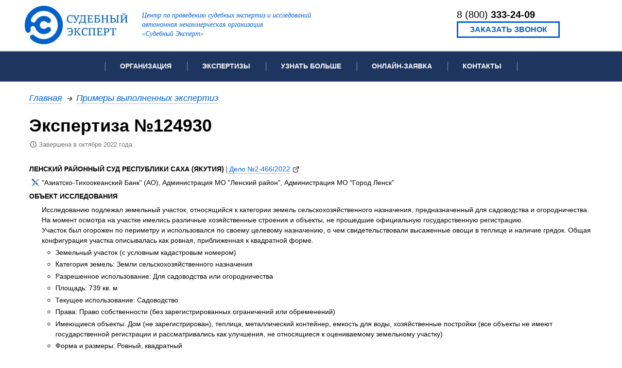

--- FILE ---
content_type: text/html;charset=UTF-8
request_url: https://sudexpa.ru/cases/ekspertiza-124930/
body_size: 11891
content:

<!DOCTYPE html>
<html lang="ru">
<head>
<meta charset="utf-8"/>
<title>Экспертиза №124930</title>

<meta name="description" content="Экспертиза №124930, Ленский районный суд Республики Саха (Якутия), дело №2-466/2022, истец &#039;Азиатско-Тихоокеанский Банк&#039; (АО), ответчик Администрация МО &#039;Ленский район&#039;, Администрация МО &#039;Город Ленск&#039;, завершена в октябре 2022 года"/>


<meta name="google-site-verification" content="MnYqRWr1j2BPiWHOC5gDAd5g21wRytYqD4IMkKhoYok"/>
<meta name="google-site-verification" content="Otpd5JLcevP1g6pWF8IfQBH_s3sOtVq84asYxRSFPQ4"/>
<meta name="yandex-verification" content="cd089baee125dcf8"/>
<meta name="viewport" content="width=device-width, initial-scale=1.0"/>
<link rel="icon" href="/favicon.ico" type="image/x-icon"/>
<link rel="shortcut icon" href="/favicon.ico" type="image/x-icon"/>
<link href="https://plus.google.com/101522668967784288959" rel="publisher"/>
<link rel="apple-touch-icon" href="/export/macos-logo.png">
<link rel="manifest" href="/export/manifest.json">
<meta name="theme-color" content="#0f4b97"/>
<link rel="canonical" href="https://sudexpa.ru/cases/ekspertiza-124930/"/>
<script src="/export/js/jquery-3.4.1.min.js"></script>
<!--[if lte IE 9]>
<script src="/export/js/html5shiv.min.js"></script>
<script src="/export/js/excanvas.min.js"></script>
<script id="ru-sudexpa-web-pages-template-page-TemplatePage-0">
/*<![CDATA[*/

var oldIE = true;

/*]]>*/
</script>
<![endif]-->
<link rel="stylesheet" type="text/css" href="/export/css/style.min.css?v=3.1.195" />
</head>
<body>
<div class="body">
<div class="main-header">
<div class="top">
<a href="/" class="logo img">
<picture>
<source srcset="/webp/export/images/logo.png.webp" type="image/webp"/>
<img src="/export/images/logo.png" title="Центр по проведению судебных экспертиз и исследований АНО Судебный Эксперт" alt="Центр по проведению судебных экспертиз и исследований АНО Судебный Эксперт"/>
</picture>
</a>
<div class="title">
Центр по проведению судебных экспертиз и исследований<br/>
автономная некоммерческая организация<br/>
«Судебный Эксперт»
</div>
<div class="title phone">
Автономная некоммерческая организация<br/>
«Судебный Эксперт»
</div>
<div class="contacts">
<div class="phone-div">
<div class="phone" style="padding-top: .5em"><a href="tel:88003332409">8 (800) <span>333-24-09</span></a></div>
</div>
<div class="link-div"><span class="button-link js-call-button">Заказать звонок</span></div>
</div>
</div>
<div class="menu">
<div class="centered">
<div class="item-button"><a href="javascript:void(0);" class="js-menu-button"></a></div>
<div class="item-phone">8 (800) <span>333-24-09</span></div>
<div class="item">
<div class="title">Организация</div>
<div class="items">
<div class="item">
<div class="title"><a href="/about/">Об организации</a></div>
</div>
<div class="item">
<div class="title"><a href="/licenses/">Лицензии и аккредитации</a></div>
</div>
<div class="item">
<div class="title"><a href="/courts/">Рекомендации арбитражных судов</a></div>
</div>
<div class="item">
<div class="title"><a href="/mentions/">Отзывы</a></div>
</div>
<div class="item">
<div class="title"><a href="/smi/">Для СМИ</a></div>
</div>
<div class="item">
<div class="title"><a href="/vacancies/">Вакансии</a></div>
</div>
<div class="item">
<div class="title"><a href="/privacy/">Политика конфиденциальности</a></div>
</div>
</div>
</div>
<div class="item">
<div class="title">Экспертизы</div>
<div class="items expertises">
<div class="item">
<div class="title"><a href="/expertises/">Список всех видов проводимых экспертиз</a></div>
</div>
<div class="item">
<div class="title"><h3>Популярные виды экспертиз:</h3></div>
</div>
<div class="item double">
<div class="title"><a href="/expertises/avtorovedcheskaia-ekspertiza/">Автороведческая экспертиза</a></div>
</div><div class="item double">
<div class="title"><a href="/expertises/avtotekhnicheskaia-ekspertiza/">Автотехническая экспертиза</a></div>
</div><div class="item double">
<div class="title"><a href="/expertises/videotekhnicheskaia-ekspertiza/">Видеотехническая экспертиза</a></div>
</div><div class="item double">
<div class="title"><a href="/expertises/geneticheskaia-ekspertiza/">Генетическая экспертиза</a></div>
</div><div class="item double">
<div class="title"><a href="/expertises/inzhenerno-tekhnicheskaia-ekspertiza/">Инженерно-техническая экспертиза</a></div>
</div><div class="item double">
<div class="title"><a href="/expertises/kompiuterno-tekhnicheskaia-ekspertiza/">Компьютерно-техническая экспертиза</a></div>
</div><div class="item double">
<div class="title"><a href="/expertises/lingvisticheskaia-ekspertiza/">Лингвистическая экспертиза</a></div>
</div><div class="item double">
<div class="title"><a href="/expertises/sudebno-meditcinskaia-ekspertiza/">Медицинская экспертиза</a></div>
</div><div class="item double">
<div class="title"><a href="/expertises/ocenochnaia-ekspertiza/">Оценочная экспертиза</a></div>
</div><div class="item double">
<div class="title"><a href="/expertises/patentovedcheskaia-ekspertiza/">Патентоведческая экспертиза</a></div>
</div><div class="item double">
<div class="title"><a href="/expertises/pozharno-tekhnicheskaia-ekspertiza/">Пожарно-техническая экспертиза</a></div>
</div><div class="item double">
<div class="title"><a href="/expertises/pocherkovedcheskaia-ekspertiza/">Почерковедческая экспертиза</a></div>
</div><div class="item double">
<div class="title"><a href="/expertises/psihiatricheskaia-ekspertiza/">Психиатрическая экспертиза</a></div>
</div><div class="item double">
<div class="title"><a href="/expertises/psihologicheskaia-ekspertiza/">Психологическая экспертиза</a></div>
</div><div class="item double">
<div class="title"><a href="/expertises/recenzirovanie-ekspertnykh-zacliuchenii/">Рецензия на экспертное заключение</a></div>
</div><div class="item double">
<div class="title"><a href="/expertises/stroitelnaia-ekspertiza/">Строительная экспертиза</a></div>
</div><div class="item double">
<div class="title"><a href="/expertises/fonoskopicheskaia-ekspertiza/">Фоноскопическая экспертиза</a></div>
</div><div class="item double">
<div class="title"><a href="/expertises/himicheskaia-ekspertiza/">Химическая экспертиза</a></div>
</div><div class="item double">
<div class="title"><a href="/expertises/ekonomicheskaia-ekspertiza/">Экономическая экспертиза</a></div>
</div><div class="item double">
<div class="title"><a href="/expertises/ekspertiza-davnosti-sozdaniia-dokumenta/">Экспертиза давности создания документа</a></div>
</div>
</div>
</div>
<div class="item">
<div class="title">Узнать больше</div>
<div class="items">
<div class="item">
<div class="title"><a href="/cases/">Примеры выполненных экспертиз</a></div>
</div>
<div class="item">
<div class="title"><a href="/video/">Видео</a></div>
</div>
<div class="item">
<div class="title"><a href="/faq/">Частые вопросы</a></div>
</div>
<div class="item">
<div class="title"><a href="/law/">Законодательная база</a></div>
</div>
</div>
</div>
<div class="item">
<div class="title">Онлайн-заявка</div>
<div class="items">
<div class="item">
<div class="title"><a href="/question/court/">Заявка на информационное письмо для суда</a></div>
</div>
<div class="item">
<div class="title"><a href="/question/expertise/">Заявка на проведение экспертизы</a></div>
</div>
<div class="item">
<div class="title"><a href="/question/review/">Заявка на проведение рецензии</a></div>
</div>
<div class="item">
<div class="title"><a href="/question/">Задать вопрос</a></div>
</div>
</div>
</div>
<div class="item">
<div class="title"><a href="/contacts/">Контакты</a></div>
</div>
<div class="item-last"></div>
</div>
</div>
</div>
<div>
<div class="page example" itemscope itemtype="http://schema.org/Article">
<meta itemscope="" itemprop="mainEntityOfPage" itemType="https://schema.org/WebPage" itemid="URL_страницы https://sudexpa.ru/cases/ekspertiza-124930/"/>
<meta itemprop="datePublished" content="2022-10-13"/>
<meta itemprop="dateModified" content="2025-11-27"/>
<meta itemprop="headline" content="Экспертиза №124930"/>
<meta itemprop="author" content="АНО «Судебный Эксперт»"/>
<meta itemprop="provider" content="АНО «Судебный Эксперт»"/>
<span itemprop="publisher" itemscope itemtype="https://schema.org/Organization">
<meta itemprop="name" content="АНО «Судебный Эксперт»"/>
<span itemprop="logo" itemscope itemtype="http://schema.org/ImageObject">
<link itemprop="url image" href="/export/images/logo.png">
</span>
</span>
<meta itemprop="award" content="Рекомендовано арбитражными судами РФ"/>
<meta itemprop="awards" content="Рекомендовано арбитражными судами РФ"/>
<span itemprop="image" itemscope itemtype="http://schema.org/ImageObject">
<link itemprop="url" href="/0/t.1671106798846.11070-1.jpg">
</span>
<div><div class="breadcrumbs"><ul><li><span class="first"></span></li><li><a href="/">Главная</a></li><li class="gap">→</li><li><a href='/cases/'>Примеры выполненных экспертиз</a></li></ul></div></div>
<h1 itemprop="name">Экспертиза №124930</h1>
<div class="header-annotation date-label">Завершена в октябре 2022 года</div>
<div class="content">
<div class="annotation" itemprop="description"></div>
<div class="example-description">
<div class="descr no-bottom-border"><h4>Ленский районный суд Республики Саха (Якутия) <span class='deal'> | <span class="noindex_link" data-target='_blank' data-href="https://lensk--jak.sudrf.ru/modules.php?name=sud_delo&srv_num=1&name_op=case&case_id=51760412&case_uid=840db1ed-0db6-466e-a88b-8e65df1cd362&delo_id=1540005">Дело №2-466/2022</span> <span class='external-link'></span></span></h4><div class='court-participants'>"Азиатско-Тихоокеанский Банк" (АО), Администрация МО "Ленский район", Администрация МО "Город Ленск"</div><h4>Объект исследования</h4><div><p>Исследованию подлежал земельный участок, относящийся к категории земель сельскохозяйственного назначения, предназначенный для садоводства и огородничества. На момент осмотра на участке имелись различные хозяйственные строения и объекты, не прошедшие официальную государственную регистрацию.</p>
    <p>Участок был огорожен по периметру и использовался по своему целевому назначению, о чем свидетельствовали высаженные овощи в теплице и наличие грядок. Общая конфигурация участка описывалась как ровная, приближенная к квадратной форме.</p>
    <ul>
        <li>Земельный участок (с условным кадастровым номером)</li>
        <li>Категория земель: Земли сельскохозяйственного назначения</li>
        <li>Разрешенное использование: Для садоводства или огородничества</li>
        <li>Площадь: 739 кв. м</li>
        <li>Текущее использование: Садоводство</li>
        <li>Права: Право собственности (без зарегистрированных ограничений или обременений)</li>
        <li>Имеющиеся объекты: Дом (не зарегистрирован), теплица, металлический контейнер, емкость для воды, хозяйственные постройки (все объекты не имеют государственной регистрации и рассматривались как улучшения, не относящиеся к оцениваемому земельному участку)</li>
        <li>Форма и размеры: Ровный, квадратный</li>
    </ul></div><h4>Город</h4><div>Ленск, Республика Саха (Якутия)</div><h4>Адрес</h4><div>Республика Саха (Якутия), Ленский район, межселенная территория, СОТ «Рассвет-1»</div><h4>Цель экспертизы</h4><div><p>Основной целью проведения данной судебной экспертизы являлось установление объективной рыночной стоимости земельного участка, расположенного в межселенной территории Ленского района Республики Саха (Якутия). В ходе работы эксперту предстояло решить ряд сложных задач, связанных с анализом объекта, на котором фактически имелись различные хозяйственные строения и объекты, такие как дом, теплица, металлический контейнер и другие постройки. Ключевым нюансом стало то, что данные улучшения на момент исследования не имели официальной государственной регистрации, что требовало от эксперта строгого соблюдения методологии оценки именно земельного участка, исключая из расчета стоимость незарегистрированных объектов, но при этом учитывая их наличие в контексте наиболее эффективного использования земли. Была проведена кропотливая работа по сбору и анализу материалов гражданского дела, акта осмотра земельного участка и фотографических данных, предоставленных для экспертизы, что позволило сформировать полное представление об объекте.</p>
    <p>Для достижения поставленной цели экспертом был применен сравнительный подход, который является наиболее релевантным для оценки земельных участков в условиях активного рынка. В рамках этого подхода осуществлялся тщательный поиск и подбор аналогичных объектов недвижимости, а также проводился детальный анализ их характеристик с последующим применением соответствующих корректировок. Среди ключевых элементов сравнения учитывались передаваемые имущественные права, условия финансирования предполагаемых сделок, специфика условий продажи, общая площадь участка, текущие рыночные условия, влияющие на фактор торга, а также давность используемой информации об аналогах. Особое внимание было уделено определению сегмента рынка, к которому относится объект оценки – рынок земель сельскохозяйственного назначения. Экспертиза основывалась на фундаментальных нормативно-правовых актах и стандартах, таких как Федеральный закон «Об оценочной деятельности в Российской Федерации» № 135-ФЗ, Федеральные стандарты оценки (ФСО № 1, № 2, № 3, № 7), Гражданский и Земельный кодексы Российской Федерации, а также Методические рекомендации по определению рыночной стоимости земельных участков. Необходимость применения комплексного подхода к анализу всех доступных данных и устранению влияния незарегистрированных строений стала одной из методологических сложностей, успешно преодоленных в ходе работы.</p></div><h4>Вопросы на исследование</h4><div><ol>
        <li><p>Какова рыночная стоимость земельного участка с условным кадастровым номером, расположенного по адресу: Республика Саха (Якутия), Ленский район, межселенная территория, СОТ «Рассвет-1», участок №ХХХ?</p></li>
    </ol></div></div>
</div>
<div itemprop="articleBody" class="clearfix"></div>
<h4>Иллюстрации</h4>
<div>
<div class="slider-images">
<div class="slider-image"><span>
<a class="img" data-fancybox="gallery" href="/0/t.1671106798846.11070-1.jpg">
<picture style="height:100px">
<source srcset="" type="image/webp" data-srcset="/webp/0/h.100.t.1671106798846.11070-1.jpg.webp"/>
<img src="/export/images/preloader294.gif" data-src="/0/h.100.t.1671106798846.11070-1.jpg" class=" lazy" alt="Экспертиза №124930"/>
</picture>
</a>
</span></div>
</div>

</div>
<h2>Кейс связан со следующими видами экспертиз:</h2><ul><li><b><a href="/expertises/ocenochnaia-ekspertiza/" title="Оценочная экспертиза">Оценочная экспертиза</a></b><ul><li><a href="/expertises/ocenka-nedvizhimosti/" title="Оценка недвижимости">Оценка недвижимости</a><ul><li><a href="/expertises/ocenka-zemelnykh-uchastkov/" title="Оценка земельных участков">Оценка земельных участков</a></li></ul></li></ul></li></ul>
<h2 style="margin-top: 20px">Смотрите также:</h2>
<div class="articles_list">


<div class="example-description">
<div class="txt">
<div class="img-container"><a class="img" href="/cases/ekspertiza-123526/">
<picture>
<source srcset="" type="image/webp" data-srcset="/webp/0/t.1670712002483.11029-1.jpg.webp"/>
<img alt="Экспертиза №123526" src="/export/images/preloader294.gif" data-src="/0/t.1670712002483.11029-1.jpg" class=" lazy"/>
</picture>
</a></div>
<h3><a href="/cases/ekspertiza-123526/">Экспертиза №123526</a></h3>
<div class="header-date date-label">Завершена в октябре 2022 года</div>
<div class="descr formatted-text"><h4>Арбитражный суд Ярославской области <span class='deal'> | <span class="noindex_link" data-target='_blank' data-href="https://kad.arbitr.ru/Card/e89140bd-fdf7-46dd-be0b-fdaf241e8c63">Дело №А82-9398/2021</span> <span class='external-link'></span></span></h4><div class='court-participants'>ООО "Компания "Яна", ООО "ППУ76"</div><h4>Аннотация</h4><div>Судебная строительно-техническая и пожарно-техническая экспертиза производственного ангара после пожара, охватывающая оценку соответствия объекта требованиям пожарной безопасности. В процессе работы были определены классы функциональной и конструктивной пожарной опасности здания, всесторонне исследовано влияние примененных теплоизоляционных материалов (пенополиуретана) на возникновение и распространение пожара, а также их соответствие действующим нормативным требованиям. Для выполнения задач применялись методы визуально-инструментального осмотра, информационного и ситуационного анализа, а также детальное изучение нормативно-технической документации. Важной частью экспертизы стало определение группы воспламеняемости и класса пожарной опасности использованных материалов, оценка качества выполненных работ, а также расчет восстановительных расходов по теплоизоляции.</div><h4>Вид экспертизы</h4><div><a href='/cases/?expertise=1440'>Пожарно-техническая экспертиза</a>, <a href='/cases/?expertise=1753'>экспертиза зданий и сооружений</a>, <a href='/cases/?expertise=1442'>строительная экспертиза</a>, <span style='display:none' class='more'><a href='/cases/?expertise=1444'>экспертиза качества строительных и ремонтных работ</a>, <a href='/cases/?expertise=1805'>экспертиза строительных материалов</a>, <a href='/cases/?expertise=1485'>оценочная экспертиза</a>, <a href='/cases/?expertise=1824'>оценка ущерба</a>, <a href='/cases/?expertise=1763'>строительная экспертиза зданий</a></span><a class='action-link' href='javascript:void(0)' onclick='$(this).parent().find(".more").show();$(this).hide();'>(еще 5 ... )</a></div></div>
</div>
</div>



<div class="example-description">
<div class="txt">
<div class="img-container"><a class="img" href="/cases/ekspertiza-106473/">
<picture>
<source srcset="" type="image/webp" data-srcset="/webp/0/t.1670608613752.11025-1.jpg.webp"/>
<img alt="Экспертиза №106473" src="/export/images/preloader294.gif" data-src="/0/t.1670608613752.11025-1.jpg" class=" lazy"/>
</picture>
</a></div>
<h3><a href="/cases/ekspertiza-106473/">Экспертиза №106473</a></h3>
<div class="header-date date-label">Завершена в октябре 2022 года</div>
<div class="descr formatted-text"><h4>Арбитражный суд Ростовской области <span class='deal'> | <span class="noindex_link" data-target='_blank' data-href="https://kad.arbitr.ru/Card/0915a83d-54af-492c-ab25-9a70bfea558f">Дело №А53-37465/2020</span> <span class='external-link'></span></span></h4><div class='court-participants'>НПК "Эталон", <span class='hidden'>Данные скрыты</span></div><h4>Аннотация</h4><div>Судебная комплексная инженерно-техническая, оценочная экспертиза по определению рыночной стоимости производства печатной платы в сборе с электронными компонентами, являющихся частью светового взрывозащищенного табло модели ТСВ-1-12-А-К/Ч ТУ 4371-117-12150638-2004. Исследование проводилось ретроспективно на две даты (12.02.2018 г. и 23.09.2019 г.) и основывалось на анализе технической и финансовой документации, применении расчетных методов и изучении специализированных нормативов, таких как ГОСТы в области электротехники и оценочной деятельности. Эксперты проводили комплексный анализ затрат на компоненты и производство с учетом инфляционных изменений и технических особенностей взрывозащищенного оборудования.</div><h4>Вид экспертизы</h4><div><a href='/cases/?expertise=1755'>Экспертиза электрического оборудования</a>, <a href='/cases/?expertise=1485'>оценочная экспертиза</a>, <a href='/cases/?expertise=1439'>инженерно-техническая экспертиза</a>, <span style='display:none' class='more'><a href='/cases/?expertise=1831'>экспертиза оборудования</a></span><a class='action-link' href='javascript:void(0)' onclick='$(this).parent().find(".more").show();$(this).hide();'>(еще 1 ... )</a></div></div>
</div>
</div>



<div class="example-description">
<div class="txt">
<div class="img-container"><a class="img" href="/cases/ekspertiza-126874/">
<picture>
<source srcset="" type="image/webp" data-srcset="/webp/0/t.1673431078690.11093-1.jpg.webp"/>
<img alt="Экспертиза №126874" src="/export/images/preloader294.gif" data-src="/0/t.1673431078690.11093-1.jpg" class=" lazy"/>
</picture>
</a></div>
<h3><a href="/cases/ekspertiza-126874/">Экспертиза №126874</a></h3>
<div class="header-date date-label">Завершена в октябре 2022 года</div>
<div class="descr formatted-text"><h4>Губкинский городской суд Белгородской области <span class='deal'> | <span class="noindex_link" data-target='_blank' data-href="https://gubkinskygor--blg.sudrf.ru/modules.php?name=sdp2#%7B"groups":%5B"r31"%5D,"sortField":"case_common_doc_entry_date","sorts":%5B%7B"field":"case_common_doc_entry_date","order":"desc"%7D%5D,"type":"MULTIQUERY","multiqueryRequest":%7B"queryRequests":%5B%7B"type":"Q","request":"%7B%5C"mode%5C":%5C"EXTENDED%5C",%5C"typeRequests%5C":%5B%7B%5C"fieldRequests%5C":%5B%7B%5C"name%5C":%5C"case_user_doc_number_rewrite%5C",%5C"operator%5C":%5C"SEW%5C",%5C"query%5C":%5C"2-897/2022%5C",%5C"fieldName%5C":%5C"case_user_doc_number_rewrite%5C"%7D%5D,%5C"mode%5C":%5C"AND%5C",%5C"name%5C":%5C"common%5C",%5C"typesMode%5C":%5C"AND%5C"%7D%5D%7D","operator":"AND","queryRequestRole":"CATEGORIES"%7D,%7B"type":"SQ","queryId":"8cc5147a-c231-4fc3-a05a-21898c13e572","operator":"AND"%7D%5D%7D,"simpleSearchFieldsBundle":null,"noOrpho":false%7D">Дело №2-897/2022</span> <span class='external-link'></span></span></h4><div class='court-participants'><span class='hidden'>Данные скрыты</span>, <span class='hidden'>Данные скрыты</span></div><h4>Аннотация</h4><div>Судебная комплексная оценочная строительно-техническая экспертиза качества строительных и отделочных работ в объекте долевого строительства, проведенная с выездом на осмотр квартиры в Московской области, г. Балашиха. В рамках экспертизы осуществлялся визуальный и инструментальный контроль параметров строительных конструкций и отделочных покрытий при помощи измерительной рейки и дальномера. Анализировалось их соответствие условиям договора долевого участия, строительной документации, а также действующим строительным нормативам, таким как СП 71.13330.2017 и ГОСТ 31937-2011. Эксперты также определяли причины выявленных недостатков и рассчитывали стоимость их устранения путем составления сметной документации.</div><h4>Вид экспертизы</h4><div><a href='/cases/?expertise=1936'>Экспертиза потолков</a>, <a href='/cases/?expertise=1442'>строительная экспертиза</a>, <a href='/cases/?expertise=1449'>экспертиза размеров ущерба недвижимому имуществу</a>, <span style='display:none' class='more'><a href='/cases/?expertise=1824'>оценка ущерба</a>, <a href='/cases/?expertise=1444'>экспертиза качества строительных и ремонтных работ</a>, <a href='/cases/?expertise=1443'>экспертиза объемов и стоимости строительно-монтажных работ</a>, <a href='/cases/?expertise=1762'>судебная строительная экспертиза</a>, <a href='/cases/?expertise=1791'>экспертиза окон</a>, <a href='/cases/?expertise=1805'>экспертиза строительных материалов</a>, <a href='/cases/?expertise=1765'>строительная экспертиза квартиры</a>, <a href='/cases/?expertise=1814'>экспертиза при приемке квартиры от застройщика</a>, <a href='/cases/?expertise=1485'>оценочная экспертиза</a></span><a class='action-link' href='javascript:void(0)' onclick='$(this).parent().find(".more").show();$(this).hide();'>(еще 9 ... )</a></div></div>
</div>
</div>



<div class="example-description">
<div class="txt">
<div class="img-container"><a class="img" href="/cases/ekspertiza-121116/">
<picture>
<source srcset="" type="image/webp" data-srcset="/webp/0/t.1670608873879.11026-1.jpg.webp"/>
<img alt="Экспертиза №121116" src="/export/images/preloader294.gif" data-src="/0/t.1670608873879.11026-1.jpg" class=" lazy"/>
</picture>
</a></div>
<h3><a href="/cases/ekspertiza-121116/">Экспертиза №121116</a></h3>
<div class="header-date date-label">Завершена в октябре 2022 года</div>
<div class="descr formatted-text"><h4>Арбитражный суд Краснодарского края <span class='deal'> | <span class="noindex_link" data-target='_blank' data-href="https://kad.arbitr.ru/Card/6d449e2d-1ef5-48a1-8c51-8889ad3fa1dd">Дело №А32-16088/2021</span> <span class='external-link'></span></span></h4><div class='court-participants'>ООО НВЦ "Интеграционные технологии", Администрация МО Туапсинский район</div><h4>Аннотация</h4><div><p>Судебная комплексная строительно-техническая, землеустроительная, оценочная экспертиза была проведена для оценки соответствия проекта внесения изменений в генеральный план Октябрьского сельского поселения Туапсинского района Краснодарского края требованиям муниципального контракта, технического задания и актуальным нормативно-правовым актам. В ходе исследования эксперты изучили обширный комплекс градостроительной документации, включая текстовые и графические материалы, путем информационного и ситуационного анализа, а также сравнительного анализа с ГОСТами и различными федеральными и региональными нормативами. Были выявлены конкретные недостатки в проектной документации, оценены их устранимость и влияние на общую потребительскую ценность результата работ. В заключительной части экспертизы была определена стоимость, необходимая для устранения идентифицированных несоответствий в соответствии с действующими сметными нормативами.</p></div><h4>Вид экспертизы</h4><div><a href='/cases/?expertise=1787'>Экспертиза для определения границ участка</a>, <a href='/cases/?expertise=1806'>экспертиза кадастровой ошибки</a>, <a href='/cases/?expertise=1824'>оценка ущерба</a>, <span style='display:none' class='more'><a href='/cases/?expertise=1766'>экспертиза строительных проектов</a>, <a href='/cases/?expertise=1485'>оценочная экспертиза</a>, <a href='/cases/?expertise=1446'>экспертиза проектно-сметной документации</a>, <a href='/cases/?expertise=1450'>землеустроительная экспертиза</a>, <a href='/cases/?expertise=1442'>строительная экспертиза</a></span><a class='action-link' href='javascript:void(0)' onclick='$(this).parent().find(".more").show();$(this).hide();'>(еще 5 ... )</a></div></div>
</div>
</div>



<div class="example-description">
<div class="txt">
<div class="img-container"><a class="img" href="/cases/ekspertiza-121851/">
<picture>
<source srcset="" type="image/webp" data-srcset="/webp/0/t.1670714566194.11044-1.jpg.webp"/>
<img alt="Экспертиза №121851" src="/export/images/preloader294.gif" data-src="/0/t.1670714566194.11044-1.jpg" class=" lazy"/>
</picture>
</a></div>
<h3><a href="/cases/ekspertiza-121851/">Экспертиза №121851</a></h3>
<div class="header-date date-label">Завершена в октябре 2022 года</div>
<div class="descr formatted-text"><h4>Арбитражный суд Московской области <span class='deal'> | <span class="noindex_link" data-target='_blank' data-href="https://kad.arbitr.ru/Card/bce7d9f5-02b8-42e7-be6d-ddb56b3aa1c1">Дело №А41-17810/2022</span> <span class='external-link'></span></span></h4><div class='court-participants'>ООО "ШЕРЕМЕТЬЕВО ХЭНДЛИНГ", АО "СОГАЗ"</div><h4>Аннотация</h4><div>Судебная комплексная оценочная и пожарно-техническая экспертиза была проведена для установления очага и причины возгорания аэродромного тягача DOUGLAS DC 12-44-600, а также для определения размера причиненного ущерба. В рамках исследования эксперты осуществили выездной осмотр техники в аэропорту Шереметьево, тщательно изучив термические повреждения и применив методы пожарно-технического анализа для определения локации первичного возгорания и наиболее вероятной причины пожара. Дополнительно эксперты провели анализ страховой документации и попытались определить оценочную стоимость ущерба, сталкиваясь с ограничениями в доступе к актуальной рыночной информации. Целью экспертизы было всестороннее изучение инцидента для формирования объективных выводов на основании нормативных актов и представленных материалов дела.</div><h4>Вид экспертизы</h4><div><a href='/cases/?expertise=1485'>Оценочная экспертиза</a>, <a href='/cases/?expertise=1440'>пожарно-техническая экспертиза</a>, <a href='/cases/?expertise=1491'>оценка ущерба от пожара</a>, <span style='display:none' class='more'><a href='/cases/?expertise=1478'>товароведческая экспертиза непродовольственных товаров</a></span><a class='action-link' href='javascript:void(0)' onclick='$(this).parent().find(".more").show();$(this).hide();'>(еще 1 ... )</a></div></div>
</div>
</div>



<div class="example-description">
<div class="txt">
<div class="img-container"><a class="img" href="/cases/ekspertiza-124847/">
<picture>
<source srcset="" type="image/webp" data-srcset="/webp/0/t.1693031154860.11641-1.jpg.webp"/>
<img alt="Экспертиза №124847" src="/export/images/preloader294.gif" data-src="/0/t.1693031154860.11641-1.jpg" class=" lazy"/>
</picture>
</a></div>
<h3><a href="/cases/ekspertiza-124847/">Экспертиза №124847</a></h3>
<div class="header-date date-label">Завершена в сентябре 2022 года</div>
<div class="descr formatted-text"><h4>Московский городской суд <span class='deal'> | <span class="noindex_link" data-target='_blank' data-href="https://mos-gorsud.ru/mgs/services/cases/appeal-civil/details/7ddae990-dfeb-11ec-8548-9b3bfe0716b1?caseNumber=33-20186/2022">Дело №33-0111/2023</span> <span class='external-link'></span></span></h4><div class='court-participants'><span class='hidden'>Данные скрыты</span>, ТСЖ клубного поселка "Левитан"</div><h4>Аннотация</h4><div><p>Судебная строительно-техническая экспертиза по установлению причин залива жилого дома, произошедшего из-за ненадлежащего управления и эксплуатации общепоселковой системы водоотведения (канализации). В рамках экспертизы был произведен выездной осмотр объекта в пос. Дома отдыха Пахра г. Москва, осуществлена фотофиксация повреждений и состояния инженерных сетей, проведен анализ предоставленной технической документации и нормативно-правовых актов с применением общенаучных и аналитических методов.</p></div><h4>Вид экспертизы</h4><div><a href='/cases/?expertise=1752'>Экспертиза инженерных сетей</a>, <a href='/cases/?expertise=1442'>строительная экспертиза</a>, <a href='/cases/?expertise=1802'>экспертиза после залива квартиры</a>, <span style='display:none' class='more'><a href='/cases/?expertise=1824'>оценка ущерба</a>, <a href='/cases/?expertise=1763'>строительная экспертиза зданий</a>, <a href='/cases/?expertise=1765'>строительная экспертиза квартиры</a>, <a href='/cases/?expertise=1753'>экспертиза зданий и сооружений</a>, <a href='/cases/?expertise=1485'>оценочная экспертиза</a>, <a href='/cases/?expertise=1439'>инженерно-техническая экспертиза</a>, <a href='/cases/?expertise=1833'>экспертиза систем канализации</a>, <a href='/cases/?expertise=1762'>судебная строительная экспертиза</a>, <a href='/cases/?expertise=1789'>оценка ущерба после залива</a></span><a class='action-link' href='javascript:void(0)' onclick='$(this).parent().find(".more").show();$(this).hide();'>(еще 9 ... )</a></div></div>
</div>
</div>



<div class="example-description">
<div class="txt">
<div class="img-container"><a class="img" href="/cases/ekspertiza-119619/">
<picture>
<source srcset="" type="image/webp" data-srcset="/webp/0/t.1692850707970.11625-3.jpg.webp"/>
<img alt="Экспертиза №119619" src="/export/images/preloader294.gif" data-src="/0/t.1692850707970.11625-3.jpg" class=" lazy"/>
</picture>
</a></div>
<h3><a href="/cases/ekspertiza-119619/">Экспертиза №119619</a></h3>
<div class="header-date date-label">Завершена в сентябре 2022 года</div>
<div class="descr formatted-text"><h4>Домодедовский городской суд Московской области <span class='deal'> | <span class="noindex_link" data-target='_blank' data-href="https://domodedovo--mo.sudrf.ru/modules.php?name=sud_delo&srv_num=1&name_op=case&case_id=495925362&case_uid=431f1563-0375-478b-9911-501a91353fae&delo_id=1540005">Дело №2-664/2022</span> <span class='external-link'></span></span></h4><div class='court-participants'><span class='hidden'>Данные скрыты</span>, ООО "ПСМК "ВипГласс"</div><h4>Аннотация</h4><div>Судебная комплексная товароведческая, оценочная экспертиза по определению качества стеклянных изделий и фурнитуры, качества монтажных работ, а также расчету суммы гражданско-правового ущерба, включающая выездной осмотр объектов в город Домодедово. Эксперты проводили исследование соответствия поставленного товара и выполненных работ условиям договоров подряда, требованиям законодательства и нормативов (ГОСТ, СНиП), применяя измерительные, органолептические методы и анализ предоставленной документации. Оценивалось качество душевых перегородок, стеклянных ограждений, зеркального панно и балетной стойки.</div><h4>Вид экспертизы</h4><div><a href='/cases/?expertise=1478'>Товароведческая экспертиза непродовольственных товаров</a>, <a href='/cases/?expertise=1477'>товароведческая экспертиза</a>, <a href='/cases/?expertise=1753'>экспертиза зданий и сооружений</a>, <span style='display:none' class='more'><a href='/cases/?expertise=1762'>судебная строительная экспертиза</a>, <a href='/cases/?expertise=1485'>оценочная экспертиза</a>, <a href='/cases/?expertise=1824'>оценка ущерба</a>, <a href='/cases/?expertise=1444'>экспертиза качества строительных и ремонтных работ</a>, <a href='/cases/?expertise=1763'>строительная экспертиза зданий</a>, <a href='/cases/?expertise=1442'>строительная экспертиза</a></span><a class='action-link' href='javascript:void(0)' onclick='$(this).parent().find(".more").show();$(this).hide();'>(еще 6 ... )</a></div></div>
</div>
</div>


</div>
</div>
</div>

<div class="bottom-question-button">
<div class="h2">У вас остались вопросы?</div>
<div class="h3">Свяжитесь с нами, и мы вам поможем!</div>
<div class="button-block">
<a href="/question/" class="button-link">Задать вопрос</a>
</div>
</div>

</div>
<div class="main-footer">
<div class="wrapper">
<div class="footer-background-wrapper">
<canvas id='footer-background'></canvas>
</div>
<div class="content-wrapper">
<div class="content-wrapper2">
<div class="info">© 2009-2026<br/>
Центр по проведению судебных экспертиз<br/>
и исследований АНО «Судебный Эксперт»<br/>
ОГРН 1117799018061 ИНН 7743109219<br/>
Москва, ул. Большая Тульская, д. 46<br/>
Эл. почта: <a href="mailto:info@sudexpa.ru">info@sudexpa.ru</a>
</div>
<div class="info2">
<ul>
<li><a href="/expertises/">Экспертизы</a></li>
<li><a href="/contacts/">Контакты</a></li>
<li><a href="/map/">Карта сайта</a></li>
</ul>
<div class="disclaimer">АНО «Судебный Эксперт» обращает Ваше внимание на то, что данный сайт www.sudexpa.ru носит исключительно информационный характер и ни при каких условиях не является публичной офертой, определяемой положениями статьи 437 Гражданского кодекса Российской
Федерации. Информация, представленная на сайте, ни при каких условиях не должна рассматриваться как предложение, сделанное Продавцом какому-либо лицу. Продавец оставляет за собой право в любое время изменить данную информацию без предварительного уведомления.
</div>
</div>
</div>
</div>
</div>
</div>
<div class="call-dialog" style="display: none">
<div class="dialog-body">
<a href='javascript:void(0)' onclick='closeCallDialog()' class='close-button img'>
<picture>
<source srcset="" type="image/webp" data-srcset="/webp/export/images/fileclose.png.webp"/>
<img src="/export/images/preloader294.gif" data-src="/export/images/fileclose.png" class=" lazy" alt="X"/>
</picture>
</a>
<div class="form">
<form method="post" id="id1" action="./?-1.-call~form"><div id="id1_hf_0" hidden="" class="hidden-fields"></div>
<input type="hidden" name="action" value="call"/>
<div class="fields">
<div class="column50"><input type="text" name="name" class="required" maxlength="200" id="name3"
data-msg-required="Укажите, как к Вам обращаться"/><label for="name3">Имя</label>
</div>
<div class="column50"><input type="text" name="phone" class="phone required" id="phone3"
maxlength="200"/><label for="phone3">Телефон</label></div>
</div>
<div class="submit-block"><span class="submit-block-btn js-submit">Заказать звонок</span></div>
<i>Вам перезвонят в самое ближайшее время</i>
<div class="links js-standart-form-links">
<span class="fill_form_btn">Заполнить подробную форму</span>
<ul style="display: none">
<li><a href="/question/court/">Экспертиза</a></li>
<li><a href="/question/expertise/">Исследование</a></li>
<li><a href="/question/review/">Рецензия</a></li>
<li><a href="/question/">Другое</a></li>
</ul>
</div>
</form>
</div>
</div>
</div>
<div>
<script type="text/javascript">
/*<![CDATA[*/
(function (w, c) {
(w[c] = w[c] || []).push(function () {
try {
w.yaCounter12157102 = new Ya.Metrika({id: 12157102, enableAll: true, webvisor: true});
} catch (e) {/**/
}
});
})(window, "yandex_metrika_callbacks");
/*]]>*/
</script>
<script src="//mc.yandex.ru/metrika/watch.js" type="text/javascript" defer="defer"></script>
<noscript>
<div><img src="//mc.yandex.ru/watch/12157102" style="position:absolute; left:-9999px;" alt=""/></div>
</noscript>
<script type="text/javascript">
/*<![CDATA[*/

var _gaq = _gaq || [];
_gaq.push(['_setAccount', 'UA-28746535-1']);
_gaq.push(['_setDomainName', 'sudexpa.ru']);
_gaq.push(['_setAllowLinker', true]);
_gaq.push(['_trackPageview']);
(function () {
var ga = document.createElement('script');
ga.type = 'text/javascript';
ga.async = true;
ga.src = ('https:' == document.location.protocol ? 'https://ssl' : 'http://www') + '.google-analytics.com/ga.js';
var s = document.getElementsByTagName('script')[0];
s.parentNode.insertBefore(ga, s);
})();

/*]]>*/
</script>
</div>
<script>
/*<![CDATA[*/

//https://github.com/verlok/lazyload
window.lazyLoadOptions = {
elements_selector: ".lazy"
};

/*]]>*/
</script>
<script async src="/export/js/lazyload.min.js"></script>
<script src="/export/js/jquery.validate-1.19.1.min.js"></script>
<script src="/export/js/messages_ru.min.js"></script>
<script src="/export/js/jquery-ui-1.12.1.min.js"></script>
<script src="/export/js/slick.min.js"></script>
<script src="/export/js/jquery.fancybox.min.js"></script>
<script src="/export/js/script.min.js?v=3.1.195"></script>
</div>
</body>
</html>
